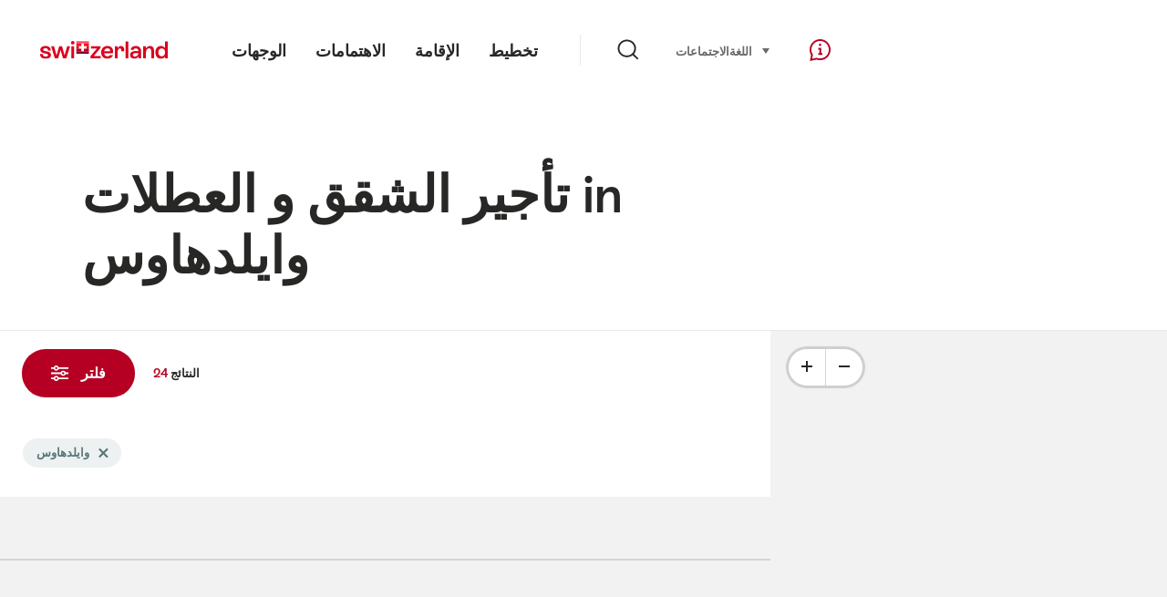

--- FILE ---
content_type: text/html; charset=utf-8
request_url: https://www.google.com/recaptcha/api2/aframe
body_size: 266
content:
<!DOCTYPE HTML><html><head><meta http-equiv="content-type" content="text/html; charset=UTF-8"></head><body><script nonce="D1PTmhvsHi6AyFU08ePvJg">/** Anti-fraud and anti-abuse applications only. See google.com/recaptcha */ try{var clients={'sodar':'https://pagead2.googlesyndication.com/pagead/sodar?'};window.addEventListener("message",function(a){try{if(a.source===window.parent){var b=JSON.parse(a.data);var c=clients[b['id']];if(c){var d=document.createElement('img');d.src=c+b['params']+'&rc='+(localStorage.getItem("rc::a")?sessionStorage.getItem("rc::b"):"");window.document.body.appendChild(d);sessionStorage.setItem("rc::e",parseInt(sessionStorage.getItem("rc::e")||0)+1);localStorage.setItem("rc::h",'1768430130298');}}}catch(b){}});window.parent.postMessage("_grecaptcha_ready", "*");}catch(b){}</script></body></html>